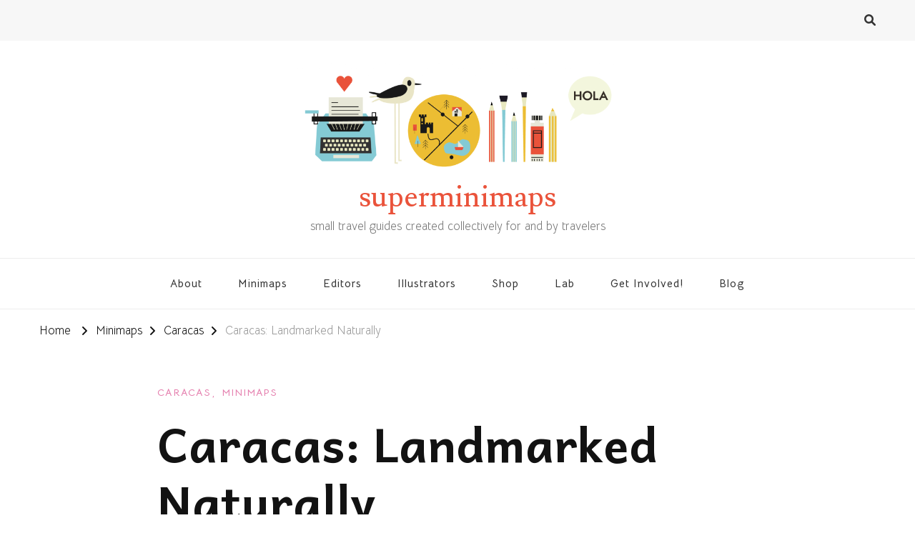

--- FILE ---
content_type: text/html; charset=UTF-8
request_url: https://superminimaps.com/caracas-landmarked-naturally/
body_size: 14952
content:
    <!DOCTYPE html>
    <html lang="en-GB">
    <head itemscope itemtype="http://schema.org/WebSite">
	    <meta charset="UTF-8">
    <meta name="viewport" content="width=device-width, initial-scale=1">
    <link rel="profile" href="http://gmpg.org/xfn/11">
    <title>Caracas: Landmarked Naturally &#8211; superminimaps</title>
<meta name='robots' content='max-image-preview:large' />
	<style>img:is([sizes="auto" i], [sizes^="auto," i]) { contain-intrinsic-size: 3000px 1500px }</style>
	<link rel='dns-prefetch' href='//fonts.googleapis.com' />
<link rel="alternate" type="application/rss+xml" title="superminimaps &raquo; Feed" href="https://superminimaps.com/feed/" />
<link rel="alternate" type="application/rss+xml" title="superminimaps &raquo; Comments Feed" href="https://superminimaps.com/comments/feed/" />
<link rel="alternate" type="application/rss+xml" title="superminimaps &raquo; Caracas: Landmarked Naturally Comments Feed" href="https://superminimaps.com/caracas-landmarked-naturally/feed/" />
<script type="text/javascript">
/* <![CDATA[ */
window._wpemojiSettings = {"baseUrl":"https:\/\/s.w.org\/images\/core\/emoji\/16.0.1\/72x72\/","ext":".png","svgUrl":"https:\/\/s.w.org\/images\/core\/emoji\/16.0.1\/svg\/","svgExt":".svg","source":{"concatemoji":"https:\/\/superminimaps.com\/wp-includes\/js\/wp-emoji-release.min.js?ver=6.8.3"}};
/*! This file is auto-generated */
!function(s,n){var o,i,e;function c(e){try{var t={supportTests:e,timestamp:(new Date).valueOf()};sessionStorage.setItem(o,JSON.stringify(t))}catch(e){}}function p(e,t,n){e.clearRect(0,0,e.canvas.width,e.canvas.height),e.fillText(t,0,0);var t=new Uint32Array(e.getImageData(0,0,e.canvas.width,e.canvas.height).data),a=(e.clearRect(0,0,e.canvas.width,e.canvas.height),e.fillText(n,0,0),new Uint32Array(e.getImageData(0,0,e.canvas.width,e.canvas.height).data));return t.every(function(e,t){return e===a[t]})}function u(e,t){e.clearRect(0,0,e.canvas.width,e.canvas.height),e.fillText(t,0,0);for(var n=e.getImageData(16,16,1,1),a=0;a<n.data.length;a++)if(0!==n.data[a])return!1;return!0}function f(e,t,n,a){switch(t){case"flag":return n(e,"\ud83c\udff3\ufe0f\u200d\u26a7\ufe0f","\ud83c\udff3\ufe0f\u200b\u26a7\ufe0f")?!1:!n(e,"\ud83c\udde8\ud83c\uddf6","\ud83c\udde8\u200b\ud83c\uddf6")&&!n(e,"\ud83c\udff4\udb40\udc67\udb40\udc62\udb40\udc65\udb40\udc6e\udb40\udc67\udb40\udc7f","\ud83c\udff4\u200b\udb40\udc67\u200b\udb40\udc62\u200b\udb40\udc65\u200b\udb40\udc6e\u200b\udb40\udc67\u200b\udb40\udc7f");case"emoji":return!a(e,"\ud83e\udedf")}return!1}function g(e,t,n,a){var r="undefined"!=typeof WorkerGlobalScope&&self instanceof WorkerGlobalScope?new OffscreenCanvas(300,150):s.createElement("canvas"),o=r.getContext("2d",{willReadFrequently:!0}),i=(o.textBaseline="top",o.font="600 32px Arial",{});return e.forEach(function(e){i[e]=t(o,e,n,a)}),i}function t(e){var t=s.createElement("script");t.src=e,t.defer=!0,s.head.appendChild(t)}"undefined"!=typeof Promise&&(o="wpEmojiSettingsSupports",i=["flag","emoji"],n.supports={everything:!0,everythingExceptFlag:!0},e=new Promise(function(e){s.addEventListener("DOMContentLoaded",e,{once:!0})}),new Promise(function(t){var n=function(){try{var e=JSON.parse(sessionStorage.getItem(o));if("object"==typeof e&&"number"==typeof e.timestamp&&(new Date).valueOf()<e.timestamp+604800&&"object"==typeof e.supportTests)return e.supportTests}catch(e){}return null}();if(!n){if("undefined"!=typeof Worker&&"undefined"!=typeof OffscreenCanvas&&"undefined"!=typeof URL&&URL.createObjectURL&&"undefined"!=typeof Blob)try{var e="postMessage("+g.toString()+"("+[JSON.stringify(i),f.toString(),p.toString(),u.toString()].join(",")+"));",a=new Blob([e],{type:"text/javascript"}),r=new Worker(URL.createObjectURL(a),{name:"wpTestEmojiSupports"});return void(r.onmessage=function(e){c(n=e.data),r.terminate(),t(n)})}catch(e){}c(n=g(i,f,p,u))}t(n)}).then(function(e){for(var t in e)n.supports[t]=e[t],n.supports.everything=n.supports.everything&&n.supports[t],"flag"!==t&&(n.supports.everythingExceptFlag=n.supports.everythingExceptFlag&&n.supports[t]);n.supports.everythingExceptFlag=n.supports.everythingExceptFlag&&!n.supports.flag,n.DOMReady=!1,n.readyCallback=function(){n.DOMReady=!0}}).then(function(){return e}).then(function(){var e;n.supports.everything||(n.readyCallback(),(e=n.source||{}).concatemoji?t(e.concatemoji):e.wpemoji&&e.twemoji&&(t(e.twemoji),t(e.wpemoji)))}))}((window,document),window._wpemojiSettings);
/* ]]> */
</script>
<style id='wp-emoji-styles-inline-css' type='text/css'>

	img.wp-smiley, img.emoji {
		display: inline !important;
		border: none !important;
		box-shadow: none !important;
		height: 1em !important;
		width: 1em !important;
		margin: 0 0.07em !important;
		vertical-align: -0.1em !important;
		background: none !important;
		padding: 0 !important;
	}
</style>
<link rel='stylesheet' id='wp-block-library-css' href='https://superminimaps.com/wp-includes/css/dist/block-library/style.min.css?ver=6.8.3' type='text/css' media='all' />
<style id='classic-theme-styles-inline-css' type='text/css'>
/*! This file is auto-generated */
.wp-block-button__link{color:#fff;background-color:#32373c;border-radius:9999px;box-shadow:none;text-decoration:none;padding:calc(.667em + 2px) calc(1.333em + 2px);font-size:1.125em}.wp-block-file__button{background:#32373c;color:#fff;text-decoration:none}
</style>
<style id='global-styles-inline-css' type='text/css'>
:root{--wp--preset--aspect-ratio--square: 1;--wp--preset--aspect-ratio--4-3: 4/3;--wp--preset--aspect-ratio--3-4: 3/4;--wp--preset--aspect-ratio--3-2: 3/2;--wp--preset--aspect-ratio--2-3: 2/3;--wp--preset--aspect-ratio--16-9: 16/9;--wp--preset--aspect-ratio--9-16: 9/16;--wp--preset--color--black: #000000;--wp--preset--color--cyan-bluish-gray: #abb8c3;--wp--preset--color--white: #ffffff;--wp--preset--color--pale-pink: #f78da7;--wp--preset--color--vivid-red: #cf2e2e;--wp--preset--color--luminous-vivid-orange: #ff6900;--wp--preset--color--luminous-vivid-amber: #fcb900;--wp--preset--color--light-green-cyan: #7bdcb5;--wp--preset--color--vivid-green-cyan: #00d084;--wp--preset--color--pale-cyan-blue: #8ed1fc;--wp--preset--color--vivid-cyan-blue: #0693e3;--wp--preset--color--vivid-purple: #9b51e0;--wp--preset--gradient--vivid-cyan-blue-to-vivid-purple: linear-gradient(135deg,rgba(6,147,227,1) 0%,rgb(155,81,224) 100%);--wp--preset--gradient--light-green-cyan-to-vivid-green-cyan: linear-gradient(135deg,rgb(122,220,180) 0%,rgb(0,208,130) 100%);--wp--preset--gradient--luminous-vivid-amber-to-luminous-vivid-orange: linear-gradient(135deg,rgba(252,185,0,1) 0%,rgba(255,105,0,1) 100%);--wp--preset--gradient--luminous-vivid-orange-to-vivid-red: linear-gradient(135deg,rgba(255,105,0,1) 0%,rgb(207,46,46) 100%);--wp--preset--gradient--very-light-gray-to-cyan-bluish-gray: linear-gradient(135deg,rgb(238,238,238) 0%,rgb(169,184,195) 100%);--wp--preset--gradient--cool-to-warm-spectrum: linear-gradient(135deg,rgb(74,234,220) 0%,rgb(151,120,209) 20%,rgb(207,42,186) 40%,rgb(238,44,130) 60%,rgb(251,105,98) 80%,rgb(254,248,76) 100%);--wp--preset--gradient--blush-light-purple: linear-gradient(135deg,rgb(255,206,236) 0%,rgb(152,150,240) 100%);--wp--preset--gradient--blush-bordeaux: linear-gradient(135deg,rgb(254,205,165) 0%,rgb(254,45,45) 50%,rgb(107,0,62) 100%);--wp--preset--gradient--luminous-dusk: linear-gradient(135deg,rgb(255,203,112) 0%,rgb(199,81,192) 50%,rgb(65,88,208) 100%);--wp--preset--gradient--pale-ocean: linear-gradient(135deg,rgb(255,245,203) 0%,rgb(182,227,212) 50%,rgb(51,167,181) 100%);--wp--preset--gradient--electric-grass: linear-gradient(135deg,rgb(202,248,128) 0%,rgb(113,206,126) 100%);--wp--preset--gradient--midnight: linear-gradient(135deg,rgb(2,3,129) 0%,rgb(40,116,252) 100%);--wp--preset--font-size--small: 13px;--wp--preset--font-size--medium: 20px;--wp--preset--font-size--large: 36px;--wp--preset--font-size--x-large: 42px;--wp--preset--spacing--20: 0.44rem;--wp--preset--spacing--30: 0.67rem;--wp--preset--spacing--40: 1rem;--wp--preset--spacing--50: 1.5rem;--wp--preset--spacing--60: 2.25rem;--wp--preset--spacing--70: 3.38rem;--wp--preset--spacing--80: 5.06rem;--wp--preset--shadow--natural: 6px 6px 9px rgba(0, 0, 0, 0.2);--wp--preset--shadow--deep: 12px 12px 50px rgba(0, 0, 0, 0.4);--wp--preset--shadow--sharp: 6px 6px 0px rgba(0, 0, 0, 0.2);--wp--preset--shadow--outlined: 6px 6px 0px -3px rgba(255, 255, 255, 1), 6px 6px rgba(0, 0, 0, 1);--wp--preset--shadow--crisp: 6px 6px 0px rgba(0, 0, 0, 1);}:where(.is-layout-flex){gap: 0.5em;}:where(.is-layout-grid){gap: 0.5em;}body .is-layout-flex{display: flex;}.is-layout-flex{flex-wrap: wrap;align-items: center;}.is-layout-flex > :is(*, div){margin: 0;}body .is-layout-grid{display: grid;}.is-layout-grid > :is(*, div){margin: 0;}:where(.wp-block-columns.is-layout-flex){gap: 2em;}:where(.wp-block-columns.is-layout-grid){gap: 2em;}:where(.wp-block-post-template.is-layout-flex){gap: 1.25em;}:where(.wp-block-post-template.is-layout-grid){gap: 1.25em;}.has-black-color{color: var(--wp--preset--color--black) !important;}.has-cyan-bluish-gray-color{color: var(--wp--preset--color--cyan-bluish-gray) !important;}.has-white-color{color: var(--wp--preset--color--white) !important;}.has-pale-pink-color{color: var(--wp--preset--color--pale-pink) !important;}.has-vivid-red-color{color: var(--wp--preset--color--vivid-red) !important;}.has-luminous-vivid-orange-color{color: var(--wp--preset--color--luminous-vivid-orange) !important;}.has-luminous-vivid-amber-color{color: var(--wp--preset--color--luminous-vivid-amber) !important;}.has-light-green-cyan-color{color: var(--wp--preset--color--light-green-cyan) !important;}.has-vivid-green-cyan-color{color: var(--wp--preset--color--vivid-green-cyan) !important;}.has-pale-cyan-blue-color{color: var(--wp--preset--color--pale-cyan-blue) !important;}.has-vivid-cyan-blue-color{color: var(--wp--preset--color--vivid-cyan-blue) !important;}.has-vivid-purple-color{color: var(--wp--preset--color--vivid-purple) !important;}.has-black-background-color{background-color: var(--wp--preset--color--black) !important;}.has-cyan-bluish-gray-background-color{background-color: var(--wp--preset--color--cyan-bluish-gray) !important;}.has-white-background-color{background-color: var(--wp--preset--color--white) !important;}.has-pale-pink-background-color{background-color: var(--wp--preset--color--pale-pink) !important;}.has-vivid-red-background-color{background-color: var(--wp--preset--color--vivid-red) !important;}.has-luminous-vivid-orange-background-color{background-color: var(--wp--preset--color--luminous-vivid-orange) !important;}.has-luminous-vivid-amber-background-color{background-color: var(--wp--preset--color--luminous-vivid-amber) !important;}.has-light-green-cyan-background-color{background-color: var(--wp--preset--color--light-green-cyan) !important;}.has-vivid-green-cyan-background-color{background-color: var(--wp--preset--color--vivid-green-cyan) !important;}.has-pale-cyan-blue-background-color{background-color: var(--wp--preset--color--pale-cyan-blue) !important;}.has-vivid-cyan-blue-background-color{background-color: var(--wp--preset--color--vivid-cyan-blue) !important;}.has-vivid-purple-background-color{background-color: var(--wp--preset--color--vivid-purple) !important;}.has-black-border-color{border-color: var(--wp--preset--color--black) !important;}.has-cyan-bluish-gray-border-color{border-color: var(--wp--preset--color--cyan-bluish-gray) !important;}.has-white-border-color{border-color: var(--wp--preset--color--white) !important;}.has-pale-pink-border-color{border-color: var(--wp--preset--color--pale-pink) !important;}.has-vivid-red-border-color{border-color: var(--wp--preset--color--vivid-red) !important;}.has-luminous-vivid-orange-border-color{border-color: var(--wp--preset--color--luminous-vivid-orange) !important;}.has-luminous-vivid-amber-border-color{border-color: var(--wp--preset--color--luminous-vivid-amber) !important;}.has-light-green-cyan-border-color{border-color: var(--wp--preset--color--light-green-cyan) !important;}.has-vivid-green-cyan-border-color{border-color: var(--wp--preset--color--vivid-green-cyan) !important;}.has-pale-cyan-blue-border-color{border-color: var(--wp--preset--color--pale-cyan-blue) !important;}.has-vivid-cyan-blue-border-color{border-color: var(--wp--preset--color--vivid-cyan-blue) !important;}.has-vivid-purple-border-color{border-color: var(--wp--preset--color--vivid-purple) !important;}.has-vivid-cyan-blue-to-vivid-purple-gradient-background{background: var(--wp--preset--gradient--vivid-cyan-blue-to-vivid-purple) !important;}.has-light-green-cyan-to-vivid-green-cyan-gradient-background{background: var(--wp--preset--gradient--light-green-cyan-to-vivid-green-cyan) !important;}.has-luminous-vivid-amber-to-luminous-vivid-orange-gradient-background{background: var(--wp--preset--gradient--luminous-vivid-amber-to-luminous-vivid-orange) !important;}.has-luminous-vivid-orange-to-vivid-red-gradient-background{background: var(--wp--preset--gradient--luminous-vivid-orange-to-vivid-red) !important;}.has-very-light-gray-to-cyan-bluish-gray-gradient-background{background: var(--wp--preset--gradient--very-light-gray-to-cyan-bluish-gray) !important;}.has-cool-to-warm-spectrum-gradient-background{background: var(--wp--preset--gradient--cool-to-warm-spectrum) !important;}.has-blush-light-purple-gradient-background{background: var(--wp--preset--gradient--blush-light-purple) !important;}.has-blush-bordeaux-gradient-background{background: var(--wp--preset--gradient--blush-bordeaux) !important;}.has-luminous-dusk-gradient-background{background: var(--wp--preset--gradient--luminous-dusk) !important;}.has-pale-ocean-gradient-background{background: var(--wp--preset--gradient--pale-ocean) !important;}.has-electric-grass-gradient-background{background: var(--wp--preset--gradient--electric-grass) !important;}.has-midnight-gradient-background{background: var(--wp--preset--gradient--midnight) !important;}.has-small-font-size{font-size: var(--wp--preset--font-size--small) !important;}.has-medium-font-size{font-size: var(--wp--preset--font-size--medium) !important;}.has-large-font-size{font-size: var(--wp--preset--font-size--large) !important;}.has-x-large-font-size{font-size: var(--wp--preset--font-size--x-large) !important;}
:where(.wp-block-post-template.is-layout-flex){gap: 1.25em;}:where(.wp-block-post-template.is-layout-grid){gap: 1.25em;}
:where(.wp-block-columns.is-layout-flex){gap: 2em;}:where(.wp-block-columns.is-layout-grid){gap: 2em;}
:root :where(.wp-block-pullquote){font-size: 1.5em;line-height: 1.6;}
</style>
<link rel='stylesheet' id='owl-carousel-css' href='https://usercontent.one/wp/superminimaps.com/wp-content/themes/vilva/css/owl.carousel.min.css?ver=2.3.4' type='text/css' media='all' />
<link rel='stylesheet' id='vilva-google-fonts-css' href='https://fonts.googleapis.com/css?family=Bellota+Text%3A300%2C300italic%2Cregular%2Citalic%2C700%2C700italic%7CAndika%3Aregular%2Citalic%2C700%2C700italic%7CLusitana%3Aregular' type='text/css' media='all' />
<link rel='stylesheet' id='yummy-recipe-parent-style-css' href='https://usercontent.one/wp/superminimaps.com/wp-content/themes/vilva/style.css?ver=6.8.3' type='text/css' media='all' />
<link rel='stylesheet' id='animate-css' href='https://usercontent.one/wp/superminimaps.com/wp-content/themes/vilva/css/animate.min.css?ver=3.5.2' type='text/css' media='all' />
<link rel='stylesheet' id='vilva-css' href='https://usercontent.one/wp/superminimaps.com/wp-content/themes/yummy-recipe/style.css?ver=1.0.1' type='text/css' media='all' />
<link rel='stylesheet' id='vilva-gutenberg-css' href='https://usercontent.one/wp/superminimaps.com/wp-content/themes/vilva/css/gutenberg.min.css?ver=1.0.1' type='text/css' media='all' />
<script type="text/javascript" src="https://superminimaps.com/wp-includes/js/jquery/jquery.min.js?ver=3.7.1" id="jquery-core-js"></script>
<script type="text/javascript" src="https://superminimaps.com/wp-includes/js/jquery/jquery-migrate.min.js?ver=3.4.1" id="jquery-migrate-js"></script>
<link rel="https://api.w.org/" href="https://superminimaps.com/wp-json/" /><link rel="alternate" title="JSON" type="application/json" href="https://superminimaps.com/wp-json/wp/v2/posts/1086" /><link rel="EditURI" type="application/rsd+xml" title="RSD" href="https://superminimaps.com/xmlrpc.php?rsd" />
<meta name="generator" content="WordPress 6.8.3" />
<link rel="canonical" href="https://superminimaps.com/caracas-landmarked-naturally/" />
<link rel='shortlink' href='https://superminimaps.com/?p=1086' />
<link rel="alternate" title="oEmbed (JSON)" type="application/json+oembed" href="https://superminimaps.com/wp-json/oembed/1.0/embed?url=https%3A%2F%2Fsuperminimaps.com%2Fcaracas-landmarked-naturally%2F" />
<link rel="alternate" title="oEmbed (XML)" type="text/xml+oembed" href="https://superminimaps.com/wp-json/oembed/1.0/embed?url=https%3A%2F%2Fsuperminimaps.com%2Fcaracas-landmarked-naturally%2F&#038;format=xml" />
<style>[class*=" icon-oc-"],[class^=icon-oc-]{speak:none;font-style:normal;font-weight:400;font-variant:normal;text-transform:none;line-height:1;-webkit-font-smoothing:antialiased;-moz-osx-font-smoothing:grayscale}.icon-oc-one-com-white-32px-fill:before{content:"901"}.icon-oc-one-com:before{content:"900"}#one-com-icon,.toplevel_page_onecom-wp .wp-menu-image{speak:none;display:flex;align-items:center;justify-content:center;text-transform:none;line-height:1;-webkit-font-smoothing:antialiased;-moz-osx-font-smoothing:grayscale}.onecom-wp-admin-bar-item>a,.toplevel_page_onecom-wp>.wp-menu-name{font-size:16px;font-weight:400;line-height:1}.toplevel_page_onecom-wp>.wp-menu-name img{width:69px;height:9px;}.wp-submenu-wrap.wp-submenu>.wp-submenu-head>img{width:88px;height:auto}.onecom-wp-admin-bar-item>a img{height:7px!important}.onecom-wp-admin-bar-item>a img,.toplevel_page_onecom-wp>.wp-menu-name img{opacity:.8}.onecom-wp-admin-bar-item.hover>a img,.toplevel_page_onecom-wp.wp-has-current-submenu>.wp-menu-name img,li.opensub>a.toplevel_page_onecom-wp>.wp-menu-name img{opacity:1}#one-com-icon:before,.onecom-wp-admin-bar-item>a:before,.toplevel_page_onecom-wp>.wp-menu-image:before{content:'';position:static!important;background-color:rgba(240,245,250,.4);border-radius:102px;width:18px;height:18px;padding:0!important}.onecom-wp-admin-bar-item>a:before{width:14px;height:14px}.onecom-wp-admin-bar-item.hover>a:before,.toplevel_page_onecom-wp.opensub>a>.wp-menu-image:before,.toplevel_page_onecom-wp.wp-has-current-submenu>.wp-menu-image:before{background-color:#76b82a}.onecom-wp-admin-bar-item>a{display:inline-flex!important;align-items:center;justify-content:center}#one-com-logo-wrapper{font-size:4em}#one-com-icon{vertical-align:middle}.imagify-welcome{display:none !important;}</style><link rel="icon" href="https://usercontent.one/wp/superminimaps.com/wp-content/uploads/2019/02/cropped-Icon-32x32.jpg" sizes="32x32" />
<link rel="icon" href="https://usercontent.one/wp/superminimaps.com/wp-content/uploads/2019/02/cropped-Icon-192x192.jpg" sizes="192x192" />
<link rel="apple-touch-icon" href="https://usercontent.one/wp/superminimaps.com/wp-content/uploads/2019/02/cropped-Icon-180x180.jpg" />
<meta name="msapplication-TileImage" content="https://usercontent.one/wp/superminimaps.com/wp-content/uploads/2019/02/cropped-Icon-270x270.jpg" />
<style type='text/css' media='all'>     
    .content-newsletter .blossomthemes-email-newsletter-wrapper.bg-img:after,
    .widget_blossomthemes_email_newsletter_widget .blossomthemes-email-newsletter-wrapper:after{
        background: rgba(229, 128, 175, 0.8);    }
    
    /*Typography*/

    body,
    button,
    input,
    select,
    optgroup,
    textarea{
        font-family : Bellota Text;
        font-size   : 21px;        
    }

    :root {
        --primary-font: Bellota Text;
        --secondary-font: Andika;
        --primary-color: #e580af;
        --primary-color-rgb: 229, 128, 175;
    }
    
    .site-branding .site-title-wrap .site-title{
        font-size   : 42px;
        font-family : Lusitana;
        font-weight : 400;
        font-style  : normal;
    }
    
    .site-branding .site-title-wrap .site-title a{
        color: #ea533b;
    }
    
    .custom-logo-link img{
        width: 450px;
        max-width: 100%;
    }

    .comment-body .reply .comment-reply-link:hover:before {
        background-image: url('data:image/svg+xml; utf-8, <svg xmlns="http://www.w3.org/2000/svg" width="18" height="15" viewBox="0 0 18 15"><path d="M934,147.2a11.941,11.941,0,0,1,7.5,3.7,16.063,16.063,0,0,1,3.5,7.3c-2.4-3.4-6.1-5.1-11-5.1v4.1l-7-7,7-7Z" transform="translate(-927 -143.2)" fill="%23e580af"/></svg>');
    }

    .site-header.style-five .header-mid .search-form .search-submit:hover {
        background-image: url('data:image/svg+xml; utf-8, <svg xmlns="http://www.w3.org/2000/svg" viewBox="0 0 512 512"><path fill="%23e580af" d="M508.5 468.9L387.1 347.5c-2.3-2.3-5.3-3.5-8.5-3.5h-13.2c31.5-36.5 50.6-84 50.6-136C416 93.1 322.9 0 208 0S0 93.1 0 208s93.1 208 208 208c52 0 99.5-19.1 136-50.6v13.2c0 3.2 1.3 6.2 3.5 8.5l121.4 121.4c4.7 4.7 12.3 4.7 17 0l22.6-22.6c4.7-4.7 4.7-12.3 0-17zM208 368c-88.4 0-160-71.6-160-160S119.6 48 208 48s160 71.6 160 160-71.6 160-160 160z"></path></svg>');
    }

    .site-header.style-seven .header-bottom .search-form .search-submit:hover {
        background-image: url('data:image/svg+xml; utf-8, <svg xmlns="http://www.w3.org/2000/svg" viewBox="0 0 512 512"><path fill="%23e580af" d="M508.5 468.9L387.1 347.5c-2.3-2.3-5.3-3.5-8.5-3.5h-13.2c31.5-36.5 50.6-84 50.6-136C416 93.1 322.9 0 208 0S0 93.1 0 208s93.1 208 208 208c52 0 99.5-19.1 136-50.6v13.2c0 3.2 1.3 6.2 3.5 8.5l121.4 121.4c4.7 4.7 12.3 4.7 17 0l22.6-22.6c4.7-4.7 4.7-12.3 0-17zM208 368c-88.4 0-160-71.6-160-160S119.6 48 208 48s160 71.6 160 160-71.6 160-160 160z"></path></svg>');
    }

    .site-header.style-fourteen .search-form .search-submit:hover {
        background-image: url('data:image/svg+xml; utf-8, <svg xmlns="http://www.w3.org/2000/svg" viewBox="0 0 512 512"><path fill="%23e580af" d="M508.5 468.9L387.1 347.5c-2.3-2.3-5.3-3.5-8.5-3.5h-13.2c31.5-36.5 50.6-84 50.6-136C416 93.1 322.9 0 208 0S0 93.1 0 208s93.1 208 208 208c52 0 99.5-19.1 136-50.6v13.2c0 3.2 1.3 6.2 3.5 8.5l121.4 121.4c4.7 4.7 12.3 4.7 17 0l22.6-22.6c4.7-4.7 4.7-12.3 0-17zM208 368c-88.4 0-160-71.6-160-160S119.6 48 208 48s160 71.6 160 160-71.6 160-160 160z"></path></svg>');
    }

    .search-results .content-area > .page-header .search-submit:hover {
        background-image: url('data:image/svg+xml; utf-8, <svg xmlns="http://www.w3.org/2000/svg" viewBox="0 0 512 512"><path fill="%23e580af" d="M508.5 468.9L387.1 347.5c-2.3-2.3-5.3-3.5-8.5-3.5h-13.2c31.5-36.5 50.6-84 50.6-136C416 93.1 322.9 0 208 0S0 93.1 0 208s93.1 208 208 208c52 0 99.5-19.1 136-50.6v13.2c0 3.2 1.3 6.2 3.5 8.5l121.4 121.4c4.7 4.7 12.3 4.7 17 0l22.6-22.6c4.7-4.7 4.7-12.3 0-17zM208 368c-88.4 0-160-71.6-160-160S119.6 48 208 48s160 71.6 160 160-71.6 160-160 160z"></path></svg>');
    }
           
    </style></head>

<body class="wp-singular post-template-default single single-post postid-1086 single-format-standard wp-custom-logo wp-embed-responsive wp-theme-vilva wp-child-theme-yummy-recipe vilva-has-blocks underline single-style-four full-width-centered" itemscope itemtype="http://schema.org/WebPage">

    <div id="page" class="site">
        <a class="skip-link" href="#content">Skip to Content</a>
            <header id="masthead" class="site-header style-one" itemscope itemtype="http://schema.org/WPHeader">
            <div class="header-t">
                <div class="container">
                        
	<nav class="secondary-menu">
                <div class="secondary-menu-list menu-modal cover-modal" data-modal-target-string=".menu-modal">
            <button class="close close-nav-toggle" data-toggle-target=".menu-modal" data-toggle-body-class="showing-menu-modal" aria-expanded="false" data-set-focus=".menu-modal">
                <span class="toggle-bar"></span>
                <span class="toggle-bar"></span>
            </button>
            <div class="mobile-menu" aria-label="Mobile">
                            </div>
        </div>
	</nav>
                        <div class="right">
                                                                            <div class="header-search">                
                                <button class="search-toggle" data-toggle-target=".search-modal" data-toggle-body-class="showing-search-modal" data-set-focus=".search-modal .search-field" aria-expanded="false">
                                    <i class="fas fa-search"></i>
                                </button>
                                <div class="header-search-wrap search-modal cover-modal" data-modal-target-string=".search-modal">
                                    <div class="header-search-inner-wrap">
                                        <form role="search" method="get" class="search-form" action="https://superminimaps.com/">
                    <label>
                        <span class="screen-reader-text">Looking for Something?
                        </span>
                        <input type="search" class="search-field" placeholder="Type and Hit Enter&hellip;" value="" name="s" />
                    </label>                
                    <input type="submit" id="submit-field" class="search-submit" value="Search" />
                </form>                                        <button class="close" data-toggle-target=".search-modal" data-toggle-body-class="showing-search-modal" data-set-focus=".search-modal .search-field" aria-expanded="false"></button>
                                    </div>
                                </div>
                            </div><!-- .header-search -->
                                    
                    </div><!-- .right -->
                </div>
            </div><!-- .header-t -->

            <div class="header-mid">
                <div class="container">
                            <div class="site-branding has-logo-text" itemscope itemtype="http://schema.org/Organization">  
            <div class="site-logo">
                <a href="https://superminimaps.com/" class="custom-logo-link" rel="home"><img width="1710" height="614" src="https://usercontent.one/wp/superminimaps.com/wp-content/uploads/2024/03/cropped-HEADER-WEB-2024-2.png" class="custom-logo" alt="superminimaps" decoding="async" fetchpriority="high" srcset="https://usercontent.one/wp/superminimaps.com/wp-content/uploads/2024/03/cropped-HEADER-WEB-2024-2.png 1710w, https://usercontent.one/wp/superminimaps.com/wp-content/uploads/2024/03/cropped-HEADER-WEB-2024-2-300x108.png 300w, https://usercontent.one/wp/superminimaps.com/wp-content/uploads/2024/03/cropped-HEADER-WEB-2024-2-1024x368.png 1024w, https://usercontent.one/wp/superminimaps.com/wp-content/uploads/2024/03/cropped-HEADER-WEB-2024-2-768x276.png 768w, https://usercontent.one/wp/superminimaps.com/wp-content/uploads/2024/03/cropped-HEADER-WEB-2024-2-1536x552.png 1536w, https://usercontent.one/wp/superminimaps.com/wp-content/uploads/2024/03/cropped-HEADER-WEB-2024-2-167x60.png 167w" sizes="(max-width: 1710px) 100vw, 1710px" /></a>            </div>

            <div class="site-title-wrap">                    <p class="site-title" itemprop="name"><a href="https://superminimaps.com/" rel="home" itemprop="url">superminimaps</a></p>
                                    <p class="site-description" itemprop="description">small travel guides created collectively for and by travelers</p>
                </div>        </div>    
                    </div>
            </div><!-- .header-mid -->

            <div class="header-bottom">
                <div class="container">
                    	<nav id="site-navigation" class="main-navigation" itemscope itemtype="http://schema.org/SiteNavigationElement">
                    <button class="toggle-btn" data-toggle-target=".main-menu-modal" data-toggle-body-class="showing-main-menu-modal" aria-expanded="false" data-set-focus=".close-main-nav-toggle">
                <span class="toggle-bar"></span>
                <span class="toggle-bar"></span>
                <span class="toggle-bar"></span>
            </button>
                <div class="primary-menu-list main-menu-modal cover-modal" data-modal-target-string=".main-menu-modal">
            <button class="close close-main-nav-toggle" data-toggle-target=".main-menu-modal" data-toggle-body-class="showing-main-menu-modal" aria-expanded="false" data-set-focus=".main-menu-modal"></button>
            <div class="mobile-menu" aria-label="Mobile">
                <div class="menu-main-container"><ul id="primary-menu" class="nav-menu main-menu-modal"><li id="menu-item-68" class="menu-item menu-item-type-post_type menu-item-object-page menu-item-68"><a href="https://superminimaps.com/about-minimaps/">About</a></li>
<li id="menu-item-90" class="menu-item menu-item-type-taxonomy menu-item-object-category current-post-ancestor current-menu-parent current-post-parent menu-item-90"><a href="https://superminimaps.com/category/minimaps/">Minimaps</a></li>
<li id="menu-item-91" class="menu-item menu-item-type-taxonomy menu-item-object-category menu-item-91"><a href="https://superminimaps.com/category/editors/">Editors</a></li>
<li id="menu-item-92" class="menu-item menu-item-type-taxonomy menu-item-object-category menu-item-92"><a href="https://superminimaps.com/category/illustrators/">Illustrators</a></li>
<li id="menu-item-2557" class="menu-item menu-item-type-post_type menu-item-object-page menu-item-2557"><a href="https://superminimaps.com/shop-minimaps/">Shop</a></li>
<li id="menu-item-2685" class="menu-item menu-item-type-post_type menu-item-object-page menu-item-2685"><a href="https://superminimaps.com/lab/">Lab</a></li>
<li id="menu-item-639" class="menu-item menu-item-type-post_type menu-item-object-page menu-item-639"><a href="https://superminimaps.com/get-involved/">Get Involved!</a></li>
<li id="menu-item-3668" class="menu-item menu-item-type-taxonomy menu-item-object-category menu-item-3668"><a href="https://superminimaps.com/category/blog/">Blog</a></li>
</ul></div>            </div>
        </div>
	</nav><!-- #site-navigation -->
                    </div>
            </div><!-- .header-bottom -->
        </header>
            <div class="top-bar">
    		<div class="container">
            <div class="breadcrumb-wrapper">
                <div id="crumbs" itemscope itemtype="http://schema.org/BreadcrumbList"> 
                    <span itemprop="itemListElement" itemscope itemtype="http://schema.org/ListItem">
                        <a itemprop="item" href="https://superminimaps.com"><span itemprop="name">Home</span></a>
                        <meta itemprop="position" content="1" />
                        <span class="separator"><i class="fa fa-angle-right"></i></span>
                    </span> <span itemprop="itemListElement" itemscope itemtype="http://schema.org/ListItem"><a itemprop="item" href="https://superminimaps.com/category/minimaps/"><span itemprop="name">Minimaps </span></a><meta itemprop="position" content="2" /><span class="separator"><i class="fa fa-angle-right"></i></span></span>  <span itemprop="itemListElement" itemscope itemtype="http://schema.org/ListItem"><a itemprop="item" href="https://superminimaps.com/category/minimaps/caracas/"><span itemprop="name">Caracas </span></a><meta itemprop="position" content="3" /><span class="separator"><i class="fa fa-angle-right"></i></span></span> <span class="current" itemprop="itemListElement" itemscope itemtype="http://schema.org/ListItem"><a itemprop="item" href="https://superminimaps.com/caracas-landmarked-naturally/"><span itemprop="name">Caracas: Landmarked Naturally</span></a><meta itemprop="position" content="4" /></span></div></div><!-- .breadcrumb-wrapper -->    		</div>
    	</div>   
        <div id="content" class="site-content"><div class="container">    <div id="primary" class="content-area">	
    	<main id="main" class="site-main">

    	
<article id="post-1086" class="post-1086 post type-post status-publish format-standard has-post-thumbnail hentry category-caracas category-minimaps tag-andrea-stern tag-caracas tag-city-guide tag-illustrated-map tag-latin-america tag-latinoamerica tag-minimaps-2 tag-nature tag-neko-films tag-rodrigo-capriles tag-superminimaps tag-te-paseo tag-venezuela sticky-meta">
    
	        <header class="entry-header">
            <div class="container">
                <div class="entry-meta">
                    <span class="category"><a href="https://superminimaps.com/category/minimaps/caracas/" rel="category tag">Caracas</a> <a href="https://superminimaps.com/category/minimaps/" rel="category tag">Minimaps</a></span>                </div>

                <h1 class="entry-title">Caracas: Landmarked Naturally</h1>     

            </div>
        </header> 
    <div class="content-wrap"><div class="entry-content" itemprop="text">
<figure class="wp-block-image alignwide"><img decoding="async" width="1800" height="1007" src="http://superminimaps.com/wp-content/uploads/2016/03/Caracas-Minimap-Landmarked-Naturally.jpg" alt="Caracas-Minimap-Landmarked-Naturally" class="wp-image-2484" srcset="https://usercontent.one/wp/superminimaps.com/wp-content/uploads/2016/03/Caracas-Minimap-Landmarked-Naturally.jpg 1800w, https://usercontent.one/wp/superminimaps.com/wp-content/uploads/2016/03/Caracas-Minimap-Landmarked-Naturally-300x168.jpg 300w, https://usercontent.one/wp/superminimaps.com/wp-content/uploads/2016/03/Caracas-Minimap-Landmarked-Naturally-768x430.jpg 768w, https://usercontent.one/wp/superminimaps.com/wp-content/uploads/2016/03/Caracas-Minimap-Landmarked-Naturally-1024x573.jpg 1024w" sizes="(max-width: 1800px) 100vw, 1800px" /><figcaption class="wp-element-caption">Foto: Ana Laya.</figcaption></figure>



<p>Caracas, capital city of Venezuela, is a vibrant metropolis located at&nbsp;the center of the Americas. Its metropolitan area is separated&nbsp;from the Caribbean Sea by a majestic mountain chain, El Ávila, which has represented the city since its foundation in 1567, with its very characteristic&nbsp;silhouette.</p>



<p>Caracas&#8217;s&nbsp;irregular topography creates a magical scenario, that allows the&nbsp;city to offer a variety of activities for&nbsp;locals and visitors to experience alike while easily enjoying the best of its&nbsp;exotic urban&nbsp;nature.</p>



<p>Enjoying its architecture, gastronomy, modern art, or its privileged&nbsp;weather, exuberant tropical vegetation and nearby beaches, is all part of this&nbsp;amazing experience. This&nbsp;minimap aims&nbsp;to honour those amazing or unique places that can be found in the northernmost capital of South America.</p>



<p>For your Caracas journey to be a success please remember these tips: 1. Dress simply (don&#8217;t wear jewellery and don&#8217;t use your smartphone while on the street); 2. Caracas is mainly a daytime city;&nbsp;3. Take only official hotel or shopping mall taxis.</p>



<p><strong>Edited by <a rel="noopener" href="http://superminimaps.com/editor-rodrigo-capriles/" target="_blank">Rodrigo Capriles</a> and illustrated by <a rel="noopener" href="http://superminimaps.com/illustrator-andrea-stern/" target="_blank">Andrea Stern</a></strong>.</p>



<p><strong>Created&nbsp;with the support of <a rel="noopener" href="https://twitter.com/tpaseoytcuento" target="_blank">TePaseo</a> &amp; <a rel="noopener" href="http://www.nekofilms.com/" target="_blank">Neko Films</a></strong>.</p>



<figure class="wp-block-image alignwide"><a href="http://superminimaps.com/wp-content/uploads/2016/03/Minimaps-Caracas-Post.jpg"><img decoding="async" width="1250" height="1246" src="http://superminimaps.com/wp-content/uploads/2016/03/Minimaps-Caracas-Post.jpg" alt="Minimaps-Caracas-Post" class="wp-image-1106" srcset="https://usercontent.one/wp/superminimaps.com/wp-content/uploads/2016/03/Minimaps-Caracas-Post.jpg 1250w, https://usercontent.one/wp/superminimaps.com/wp-content/uploads/2016/03/Minimaps-Caracas-Post-150x150.jpg 150w, https://usercontent.one/wp/superminimaps.com/wp-content/uploads/2016/03/Minimaps-Caracas-Post-300x300.jpg 300w, https://usercontent.one/wp/superminimaps.com/wp-content/uploads/2016/03/Minimaps-Caracas-Post-1024x1021.jpg 1024w" sizes="(max-width: 1250px) 100vw, 1250px" /></a></figure>



<h3 class="has-text-align-center wp-block-heading"><a href="http://superminimaps.com/wp-content/uploads/2016/03/Minimap-Caracas-Landmarked-Naturally_2019.pdf"><strong>Free to download, ready to print!</strong></a></h3>



<p class="has-text-align-center has-white-color has-text-color">.</p>



<p class="has-text-align-center"><span style="color: #ffffff;">.</span></p>



<h2 class="wp-block-heading"><strong>1.&nbsp;Waraira Repano National Park (El Ávila)</strong></h2>



<p class="has-text-align-left"><em>Waraira Repano</em>&nbsp;in ancient Indian Caribe language means <em>big mountain chain</em>, and this is the magnificent&nbsp;mountain that contains and dominates the city from its north. Numerous trekking routes&nbsp;with all levels of difficulty can be found there. If hiking is not your thing, on Sundays you can go to the <em>Cota Mil</em>, Caracas’s northern highway, which is closed for traffic&nbsp;from 6h30 to 12h30 and open for walkers, joggers,&nbsp;bikers, skaters and even ephemeral street artists that want to enjoy the mountain from its foothills and the views of the city from there. Depending on the activity you wish to&nbsp;perform, beware of the lane you choose: for jogging and walking, use extremes only; for biking, stay in the&nbsp;West- East direction; and for skating, use the East- West direction. You can also get to the top of the mountain&nbsp;by funicular (cable railway), and while you&#8217;re standing in one of its peaks, you will be in a middle point between the Caribbean&nbsp;Sea and the northernmost capital of South America. The funicular closes Mondays, but it&#8217;s open weekdays from&nbsp;12 &#8211; 21h, and weekends starting from 9h.</p>



<h2 class="wp-block-heading"><strong>2.&nbsp;Bolívar Square (Downtown Caracas)</strong></h2>



<p class="has-text-align-left"><em>La&nbsp;Plaza Bolívar</em> is the central square of the foundational city of Caracas in 1567. From its four corners the&nbsp;first streets were projected following&nbsp;a classic Spanish square pattern. In the late 1930’s, this development configuration was abandoned because the city&#8217;s uncontrollable growth&nbsp;required big scale solutions. Plaza Bolívar is a remaining example of the Spanish colonial city that characterised&nbsp;Caracas until almost mid 19th century. Go ahead and while you&#8217;re there visit Caracas&#8217;s&nbsp;Metropolitan Cathedral, the Sacred Museum of&nbsp;Art and the Municipal Council Building (Caracas Museum). Nearby, Simón Bolívar’s birthplace is located, have a look at&nbsp;the central patio distribution of the typical Venezuelan colonial house, and get in touch with Latin American history&nbsp;through the life of one of its most important figures. Mind that most of the mentioned heritage sites are closed on Sundays or&nbsp;Mondays, and they open after 9h30, the rest of the days. It’s advisable to visit the center during daytime, and&nbsp;get there using the metro station “Capitolio” (red line).</p>



<figure class="wp-block-image alignwide size-large"><a href="http://superminimaps.com/wp-content/uploads/2016/03/Collage-Caracas.jpg"><img decoding="async" width="1024" height="724" src="http://superminimaps.com/wp-content/uploads/2016/03/Collage-Caracas-1024x724.jpg" alt="" class="wp-image-1109" srcset="https://usercontent.one/wp/superminimaps.com/wp-content/uploads/2016/03/Collage-Caracas-1024x724.jpg 1024w, https://usercontent.one/wp/superminimaps.com/wp-content/uploads/2016/03/Collage-Caracas-300x212.jpg 300w, https://usercontent.one/wp/superminimaps.com/wp-content/uploads/2016/03/Collage-Caracas.jpg 1191w" sizes="(max-width: 1024px) 100vw, 1024px" /></a><figcaption class="wp-element-caption">1. Torres de Parque Central (background) and Carlos Cruz Diez&#8217;s Fisicromía (foreground). 2. Universidad Central de Venezuela. 3. Los Caobos Park. 4. Downtown Caracas.
</figcaption></figure>



<h2 class="wp-block-heading"><strong>3. <a rel="noreferrer noopener" href="http://ucv.ve/" target="_blank">Universidad Central de Venezuela</a></strong></h2>



<p>Caracas&#8217;s <em>Ciudad Universitaria</em> (University City)&nbsp;is a world class open-air museum, designed by <strong><a rel="noreferrer noopener" href="https://en.wikipedia.org/wiki/Carlos_Ra%C3%BAl_Villanueva" target="_blank">Carlos Raúl Villanueva</a></strong>&nbsp;in collaboration with multiple Venezuelan and international remarkable artists. They mixed modern&nbsp;architecture&nbsp;with a great number of murals, stained glasses and sculptures. This mixture makes this Uni&nbsp;one of the best examples&nbsp;in the world to appreciate the “synthesis of the major arts”, a place where painting, sculpture&nbsp;and architecture come together harmonically to stimulate&nbsp;our senses and inspire us. The <em>Aula Magna</em>, the&nbsp;main event auditorium, has one of the best acoustics in the world, due to the joint work of <strong>Alexander&nbsp;Calder</strong> and&nbsp;<strong>Bolt, Beranek &amp; Newman</strong> sound engineering firm. To visit the auditorium, check for the&nbsp;programming, and experience how sculpture can turn music into something more sublime. It’s recommendable&nbsp;to visit the University during daytime and get there using the metro station “Ciudad Universitaria” (Dark blue line).</p>



<h2 class="wp-block-heading"><strong>4.&nbsp;Paseo Los Próceres</strong></h2>



<p>Paseo Los Próceres is a monumental complex that integrates important military spaces, through a&nbsp;boulevard that mixes sculptures, fountains, pathways and amazing tropical gardens. It’s dedicated to the&nbsp;heroes that contributed to the foundation of the republics of Venezuela, Colombia, Ecuador, Perú and Bolivia,&nbsp;which come together with characters of the Greek mythology to recreate that moment when history and glory&nbsp;touch the mundane. The space is complete with a big lagoon, which is accessed through an iron gate&nbsp;that has a military checkpoint, located in the eastern side of the great monoliths that crown the end of the&nbsp;monumental walkway. It’s opened every day, except for the days when public or political events take place.</p>



<figure class="wp-block-image alignwide size-large"><a href="http://superminimaps.com/wp-content/uploads/2016/03/Los-Próceres.jpg"><img loading="lazy" decoding="async" width="1024" height="724" src="http://superminimaps.com/wp-content/uploads/2016/03/Los-Próceres-1024x724.jpg" alt="" class="wp-image-1113" srcset="https://usercontent.one/wp/superminimaps.com/wp-content/uploads/2016/03/Los-Próceres-1024x724.jpg 1024w, https://usercontent.one/wp/superminimaps.com/wp-content/uploads/2016/03/Los-Próceres-300x212.jpg 300w, https://usercontent.one/wp/superminimaps.com/wp-content/uploads/2016/03/Los-Próceres.jpg 1191w" sizes="auto, (max-width: 1024px) 100vw, 1024px" /></a><figcaption class="wp-element-caption">Los Próceres and El Ávila. Photo by Rodrigo Capriles.</figcaption></figure>



<h2 class="wp-block-heading"><strong>5.&nbsp;<a rel="noreferrer noopener" href="http://haciendalatrinidad.org/" target="_blank">Hacienda La Trinidad</a></strong></h2>



<p>Hacienda La Trinidad is one of the last spaces that used to be the main social and economic&nbsp;institution since colonial times: <em>Haciendas</em>. Before the explosive growth of the city in the late 1930’s, most of it&nbsp;used to be plantations, reason why the lasting farm houses in the city speak for tradition, economic activity and&nbsp;social status since colonial times. The old buildings of this farm were preserved and transformed into a private&nbsp;cultural space, where bookstores, show rooms, healthy food, mind-body treatments, open-air art exhibitions and&nbsp;beautiful green spaces melt&nbsp;with Venezuelan history. Open Tuesday thru Saturday,&nbsp;from 11 to 18h, and Sundays from 11 to 16h.</p>



<h2 class="wp-block-heading"><strong>6. Saint Constantine and Saint Helen Orthodox Church</strong></h2>



<p>The Orthodox Church of Saint Constantine and Saint Helen is a Romanian peculiar&nbsp;present&nbsp;given by the&nbsp;Orthodox community and the Romanian Government to the city of Caracas. It was built without nails, using only wooden&nbsp;pieces of oak and fir, perfectly assembled following ancestral German traditions. Only 25 temples of this kind&nbsp;exists worldwide, being only two of them outside Romania (Chicago and Caracas). Caracas held the first&nbsp;Romanian community of South America, probably that&#8217;s why it was honoured&nbsp;with an almost unknown world marvel. The temple opens&nbsp;on Friday, from 13&nbsp;&#8211; 18h, and on weekends, from 11 &#8211; 18h. Masses on Sundays from&nbsp;11 &#8211; 12h.</p>



<figure class="wp-block-image alignwide"><a href="http://superminimaps.com/wp-content/uploads/2016/03/Collage-Caracas-2.jpg"><img loading="lazy" decoding="async" width="1191" height="842" src="http://superminimaps.com/wp-content/uploads/2016/03/Collage-Caracas-2.jpg" alt="Caracas Minimap - www.superminimaps.com" class="wp-image-1112" srcset="https://usercontent.one/wp/superminimaps.com/wp-content/uploads/2016/03/Collage-Caracas-2.jpg 1191w, https://usercontent.one/wp/superminimaps.com/wp-content/uploads/2016/03/Collage-Caracas-2-300x212.jpg 300w, https://usercontent.one/wp/superminimaps.com/wp-content/uploads/2016/03/Collage-Caracas-2-1024x724.jpg 1024w" sizes="auto, (max-width: 1191px) 100vw, 1191px" /></a><figcaption class="wp-element-caption"><strong>1. Hacienda La Trinidad. 2. Orquídea flower in Topotepuy Ecological Gardens. 3. Fresh watermelon in Los Palos Grandes local market.&nbsp;Photos by </strong><a rel="noreferrer noopener" href="http://superminimaps.com/editor-in-chief-ana-laya/" target="_blank">Ana Laya</a><em>.</em></figcaption></figure>



<p class="has-text-align-center"></p>



<h6 class="wp-block-heading"></h6>



<h2 class="wp-block-heading"><strong>7.&nbsp;<a href="https://topotepuy.com/calendar/" target="_blank" rel="noopener">Topotepuy Ecological Gardens</a></strong></h2>



<p class="has-text-align-left">Topotepuy is a 4-hectare private park, that&nbsp;combine different gardens with a local reserve of cloud&nbsp;forest. This place belonged to William Phelps and Katheleen Deery, a couple that&nbsp;shared the passion for&nbsp;Venezuela, its birds and its nature. During&nbsp;their multiple expeditions they created the most important&nbsp;ornithology register made in the country. In 1959, they acquired this 4-hectares paradise for birds and wildlife&nbsp;observation, leaving a piece of their legacy throughout this tropical vegetation museum. Caracas is a worldwide&nbsp;privileged city for bird watching, and Topotepuy is the ideal place to experience it. They&#8217;re open to the public on weekends and you need to book a spot before going, so check the website before planning your visit!</p>



<p class="has-text-align-left"><span style="color: #ffffff;">.</span></p>



<h3 class="has-text-align-center wp-block-heading">Are you ready to visit this tropical, peculiar, chaotic and beautiful city?</h3>



<h3 class="has-text-align-center wp-block-heading"><a href="http://superminimaps.com/wp-content/uploads/2016/03/Minimap-Caracas-Landmarked-Naturally_2019.pdf">Download your minimap here!</a></h3>



<figure class="wp-block-image alignwide size-large"><a href="http://superminimaps.com/wp-content/uploads/2016/03/A3-Mockup-Caracas-Minimap.jpg"><img loading="lazy" decoding="async" width="1024" height="683" src="http://superminimaps.com/wp-content/uploads/2016/03/A3-Mockup-Caracas-Minimap-1024x683.jpg" alt="" class="wp-image-2488" srcset="https://usercontent.one/wp/superminimaps.com/wp-content/uploads/2016/03/A3-Mockup-Caracas-Minimap-1024x683.jpg 1024w, https://usercontent.one/wp/superminimaps.com/wp-content/uploads/2016/03/A3-Mockup-Caracas-Minimap-300x200.jpg 300w, https://usercontent.one/wp/superminimaps.com/wp-content/uploads/2016/03/A3-Mockup-Caracas-Minimap-768x512.jpg 768w, https://usercontent.one/wp/superminimaps.com/wp-content/uploads/2016/03/A3-Mockup-Caracas-Minimap.jpg 1800w" sizes="auto, (max-width: 1024px) 100vw, 1024px" /></a></figure>



<p class="has-text-align-center">To share your photos with other minimappers, please use this hashtag&nbsp;<a rel="noreferrer noopener" href="https://www.instagram.com/explore/tags/superminimaps/" target="_blank">#superminimaps</a>&nbsp;in&nbsp;<strong><a rel="noreferrer noopener" href="http://twitter.com/superminimaps" target="_blank">Twitter</a></strong>&nbsp;and&nbsp;<strong><a rel="noreferrer noopener" href="http://instagram.com/superminimaps" target="_blank">Instagram</a></strong>!</p>



<p class="has-text-align-center">♥</p>
</div><div class="entry-footer"><span class="cat-tags"><a href="https://superminimaps.com/tag/andrea-stern/" rel="tag">andrea stern</a><a href="https://superminimaps.com/tag/caracas/" rel="tag">caracas</a><a href="https://superminimaps.com/tag/city-guide/" rel="tag">city guide</a><a href="https://superminimaps.com/tag/illustrated-map/" rel="tag">illustrated map</a><a href="https://superminimaps.com/tag/latin-america/" rel="tag">latin america</a><a href="https://superminimaps.com/tag/latinoamerica/" rel="tag">latinoamerica</a><a href="https://superminimaps.com/tag/minimaps-2/" rel="tag">minimaps</a><a href="https://superminimaps.com/tag/nature/" rel="tag">nature</a><a href="https://superminimaps.com/tag/neko-films/" rel="tag">neko films</a><a href="https://superminimaps.com/tag/rodrigo-capriles/" rel="tag">rodrigo capriles</a><a href="https://superminimaps.com/tag/superminimaps/" rel="tag">superminimaps</a><a href="https://superminimaps.com/tag/te-paseo/" rel="tag">te paseo</a><a href="https://superminimaps.com/tag/venezuela/" rel="tag">venezuela</a></span></div></div></article><!-- #post-1086 -->
    	</main><!-- #main -->
        
                    
            <nav class="post-navigation pagination" role="navigation">
    			<div class="nav-links">
    				                            <div class="nav-previous">
                                <a href="https://superminimaps.com/blog-the-buen-retiro-park/" rel="prev">
                                    <span class="meta-nav"><svg xmlns="http://www.w3.org/2000/svg" viewBox="0 0 14 8"><defs><style>.arla{fill:#999596;}</style></defs><path class="arla" d="M16.01,11H8v2h8.01v3L22,12,16.01,8Z" transform="translate(22 16) rotate(180)"/></svg> Previous Article</span>
                                    <span class="post-title">THE BUEN RETIRO PARK</span>
                                </a>
                                <figure class="post-img">
                                    <img width="150" height="150" src="https://usercontent.one/wp/superminimaps.com/wp-content/uploads/2016/03/DSCF4377-150x150.jpg" class="attachment-thumbnail size-thumbnail wp-post-image" alt="" decoding="async" loading="lazy" />                                </figure>
                            </div>
                                                    <div class="nav-next">
                                <a href="https://superminimaps.com/a-weekend-in-brittany/" rel="next">
                                    <span class="meta-nav">Next Article<svg xmlns="http://www.w3.org/2000/svg" viewBox="0 0 14 8"><defs><style>.arra{fill:#999596;}</style></defs><path class="arra" d="M16.01,11H8v2h8.01v3L22,12,16.01,8Z" transform="translate(-8 -8)"/></svg></span>
                                    <span class="post-title">A weekend in Brittany</span>
                                </a>
                                <figure class="post-img">
                                    <img width="150" height="150" src="https://usercontent.one/wp/superminimaps.com/wp-content/uploads/2016/04/DSCF4619_small-150x150.jpg" class="attachment-thumbnail size-thumbnail wp-post-image" alt="" decoding="async" loading="lazy" />                                </figure>
                            </div>
                            			</div>
    		</nav>     
        <div class="additional-post">
    		<h3 class="post-title">Recommended Articles</h3>			                <article class="post">
                    <header class="entry-header">
                        <div class="entry-meta"><span class="category"><a href="https://superminimaps.com/category/minimaps/" rel="category tag">Minimaps</a> <a href="https://superminimaps.com/category/cities/san-francisco/" rel="category tag">San Francisco</a></span></div><h4 class="entry-title"><a href="https://superminimaps.com/a-picnic-journey-san-francisco/" rel="bookmark">A Picnic Journey: San Francisco</a></h4>                    </header>
                    
                    <figure class="post-thumbnail">
                        <img width="150" height="150" src="https://usercontent.one/wp/superminimaps.com/wp-content/uploads/2016/02/San-Francisco-Mockup-Green-150x150.jpg" class="attachment-thumbnail size-thumbnail wp-post-image" alt="" itemprop="image" decoding="async" loading="lazy" />                    </figure>
                </article>
			                <article class="post">
                    <header class="entry-header">
                        <div class="entry-meta"><span class="category"><a href="https://superminimaps.com/category/cities/barcelona-cities/" rel="category tag">Barcelona</a> <a href="https://superminimaps.com/category/minimaps/" rel="category tag">Minimaps</a></span></div><h4 class="entry-title"><a href="https://superminimaps.com/barcelona-all-about-tea/" rel="bookmark">All About Tea: Barcelona</a></h4>                    </header>
                    
                    <figure class="post-thumbnail">
                        <img width="150" height="150" src="https://usercontent.one/wp/superminimaps.com/wp-content/uploads/2015/05/Minimap-Bcn-All-About-Tea-150x150.jpg" class="attachment-thumbnail size-thumbnail wp-post-image" alt="" itemprop="image" decoding="async" loading="lazy" />                    </figure>
                </article>
			                <article class="post">
                    <header class="entry-header">
                        <div class="entry-meta"><span class="category"><a href="https://superminimaps.com/category/cities/barcelona-cities/" rel="category tag">Barcelona</a> <a href="https://superminimaps.com/category/minimaps/" rel="category tag">Minimaps</a></span></div><h4 class="entry-title"><a href="https://superminimaps.com/spoiled-bohemians-city-barcelona/" rel="bookmark">Spoiled Bohemians: Barcelona</a></h4>                    </header>
                    
                    <figure class="post-thumbnail">
                        <img width="150" height="150" src="https://usercontent.one/wp/superminimaps.com/wp-content/uploads/2014/12/Minimap-BCNA-Spoiled-Bohemians-150x150.jpg" class="attachment-thumbnail size-thumbnail wp-post-image" alt="" itemprop="image" decoding="async" loading="lazy" />                    </figure>
                </article>
			    		
    	</div>
            </div><!-- #primary -->

            
        </div><!-- .container/ -->        
    </div><!-- .error-holder/site-content -->
        <footer id="colophon" class="site-footer" itemscope itemtype="http://schema.org/WPFooter">
            <div class="footer-t">
    		<div class="container">
    			<div class="grid column-1">
                    				<div class="col">
    				   <section id="nav_menu-3" class="widget widget_nav_menu"><div class="menu-main-container"><ul id="menu-main" class="menu"><li class="menu-item menu-item-type-post_type menu-item-object-page menu-item-68"><a href="https://superminimaps.com/about-minimaps/">About</a></li>
<li class="menu-item menu-item-type-taxonomy menu-item-object-category current-post-ancestor current-menu-parent current-post-parent menu-item-90"><a href="https://superminimaps.com/category/minimaps/">Minimaps</a></li>
<li class="menu-item menu-item-type-taxonomy menu-item-object-category menu-item-91"><a href="https://superminimaps.com/category/editors/">Editors</a></li>
<li class="menu-item menu-item-type-taxonomy menu-item-object-category menu-item-92"><a href="https://superminimaps.com/category/illustrators/">Illustrators</a></li>
<li class="menu-item menu-item-type-post_type menu-item-object-page menu-item-2557"><a href="https://superminimaps.com/shop-minimaps/">Shop</a></li>
<li class="menu-item menu-item-type-post_type menu-item-object-page menu-item-2685"><a href="https://superminimaps.com/lab/">Lab</a></li>
<li class="menu-item menu-item-type-post_type menu-item-object-page menu-item-639"><a href="https://superminimaps.com/get-involved/">Get Involved!</a></li>
<li class="menu-item menu-item-type-taxonomy menu-item-object-category menu-item-3668"><a href="https://superminimaps.com/category/blog/">Blog</a></li>
</ul></div></section>	
    				</div>
                                </div>
    		</div>
    	</div>
            <div class="footer-b">
        <div class="container">
            <div class="copyright">
                <span>&copy; Copyright 2026 <a href="https://superminimaps.com/">superminimaps</a>. All Rights Reserved. </span> Yummy Recipe | Developed By <a href="https://blossomthemes.com/" rel="nofollow" target="_blank">Blossom Themes</a>. Powered by <a href="https://en-gb.wordpress.org/" target="_blank">WordPress</a>. 
            </div>
            <div class="footer-social">
                            </div>
            
        </div>
    </div> <!-- .footer-b -->
        </footer><!-- #colophon -->
        <button class="back-to-top">
        <svg xmlns="http://www.w3.org/2000/svg" width="24" height="24" viewBox="0 0 24 24"><g transform="translate(-1789 -1176)"><rect width="24" height="2.667" transform="translate(1789 1176)" fill="#fff"/><path d="M-215.453,382.373-221.427,372l-5.973,10.373h4.64v8.293h2.667v-8.293Z" transform="translate(2022.427 809.333)" fill="#fff"/></g></svg>
    </button>
        </div><!-- #page -->
    <script type="speculationrules">
{"prefetch":[{"source":"document","where":{"and":[{"href_matches":"\/*"},{"not":{"href_matches":["\/wp-*.php","\/wp-admin\/*","\/wp-content\/uploads\/*","\/wp-content\/*","\/wp-content\/plugins\/*","\/wp-content\/themes\/yummy-recipe\/*","\/wp-content\/themes\/vilva\/*","\/*\\?(.+)"]}},{"not":{"selector_matches":"a[rel~=\"nofollow\"]"}},{"not":{"selector_matches":".no-prefetch, .no-prefetch a"}}]},"eagerness":"conservative"}]}
</script>

<script type="text/javascript" src="https://usercontent.one/wp/superminimaps.com/wp-content/themes/vilva/js/owl.carousel.min.js?ver=2.3.4" id="owl-carousel-js"></script>
<script type="text/javascript" id="yummy-recipe-js-extra">
/* <![CDATA[ */
var yummy_recipe_data = {"rtl":"","auto":"1","loop":"1"};
/* ]]> */
</script>
<script type="text/javascript" src="https://usercontent.one/wp/superminimaps.com/wp-content/themes/yummy-recipe/js/custom.js?ver=1.0.1" id="yummy-recipe-js"></script>
<script type="text/javascript" src="https://usercontent.one/wp/superminimaps.com/wp-content/themes/vilva/js/all.min.js?ver=6.1.1" id="all-js"></script>
<script type="text/javascript" src="https://usercontent.one/wp/superminimaps.com/wp-content/themes/vilva/js/v4-shims.min.js?ver=6.1.1" id="v4-shims-js"></script>
<script type="text/javascript" src="https://usercontent.one/wp/superminimaps.com/wp-content/themes/vilva/js/owlcarousel2-a11ylayer.min.js?ver=0.2.1" id="owlcarousel2-a11ylayer-js"></script>
<script type="text/javascript" src="https://superminimaps.com/wp-includes/js/imagesloaded.min.js?ver=5.0.0" id="imagesloaded-js"></script>
<script type="text/javascript" src="https://superminimaps.com/wp-includes/js/masonry.min.js?ver=4.2.2" id="masonry-js"></script>
<script type="text/javascript" id="vilva-js-extra">
/* <![CDATA[ */
var vilva_data = {"rtl":"","auto":"1","loop":"1"};
/* ]]> */
</script>
<script type="text/javascript" src="https://usercontent.one/wp/superminimaps.com/wp-content/themes/vilva/js/custom.min.js?ver=1.0.1" id="vilva-js"></script>
<script type="text/javascript" src="https://usercontent.one/wp/superminimaps.com/wp-content/themes/vilva/js/modal-accessibility.min.js?ver=1.0.1" id="vilva-modal-js"></script>
<script type="text/javascript" src="https://superminimaps.com/wp-includes/js/comment-reply.min.js?ver=6.8.3" id="comment-reply-js" async="async" data-wp-strategy="async"></script>
<script id="ocvars">var ocSiteMeta = {plugins: {"a3e4aa5d9179da09d8af9b6802f861a8": 1,"2c9812363c3c947e61f043af3c9852d0": 1,"b904efd4c2b650207df23db3e5b40c86": 1,"a3fe9dc9824eccbd72b7e5263258ab2c": 1}}</script>
</body>
</html>
